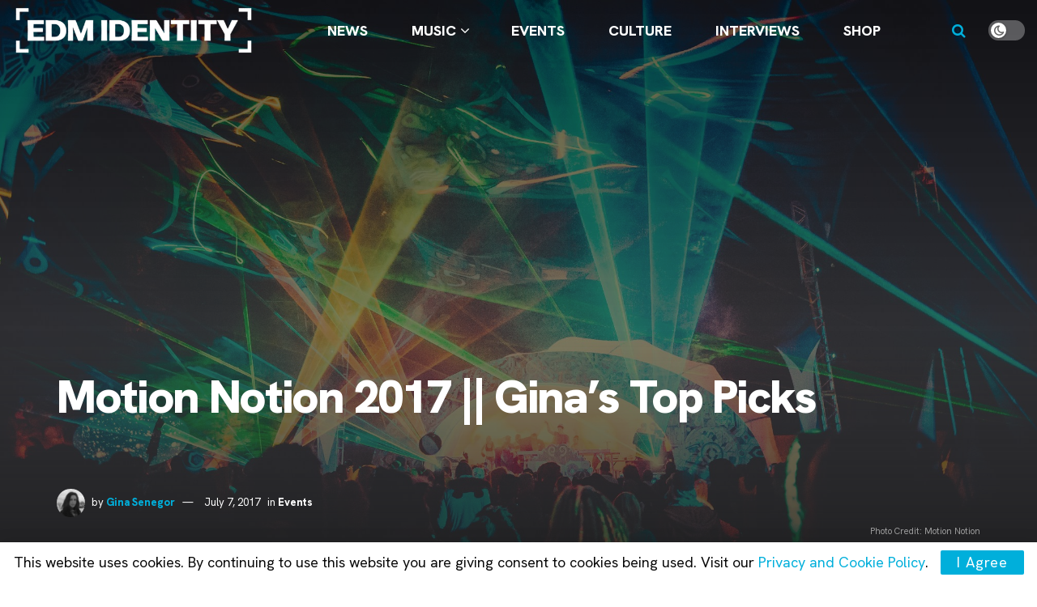

--- FILE ---
content_type: text/html; charset=utf-8
request_url: https://www.google.com/recaptcha/api2/aframe
body_size: 270
content:
<!DOCTYPE HTML><html><head><meta http-equiv="content-type" content="text/html; charset=UTF-8"></head><body><script nonce="XjLJ-OJEgMBWn5zPFrvIxw">/** Anti-fraud and anti-abuse applications only. See google.com/recaptcha */ try{var clients={'sodar':'https://pagead2.googlesyndication.com/pagead/sodar?'};window.addEventListener("message",function(a){try{if(a.source===window.parent){var b=JSON.parse(a.data);var c=clients[b['id']];if(c){var d=document.createElement('img');d.src=c+b['params']+'&rc='+(localStorage.getItem("rc::a")?sessionStorage.getItem("rc::b"):"");window.document.body.appendChild(d);sessionStorage.setItem("rc::e",parseInt(sessionStorage.getItem("rc::e")||0)+1);localStorage.setItem("rc::h",'1769047082491');}}}catch(b){}});window.parent.postMessage("_grecaptcha_ready", "*");}catch(b){}</script></body></html>